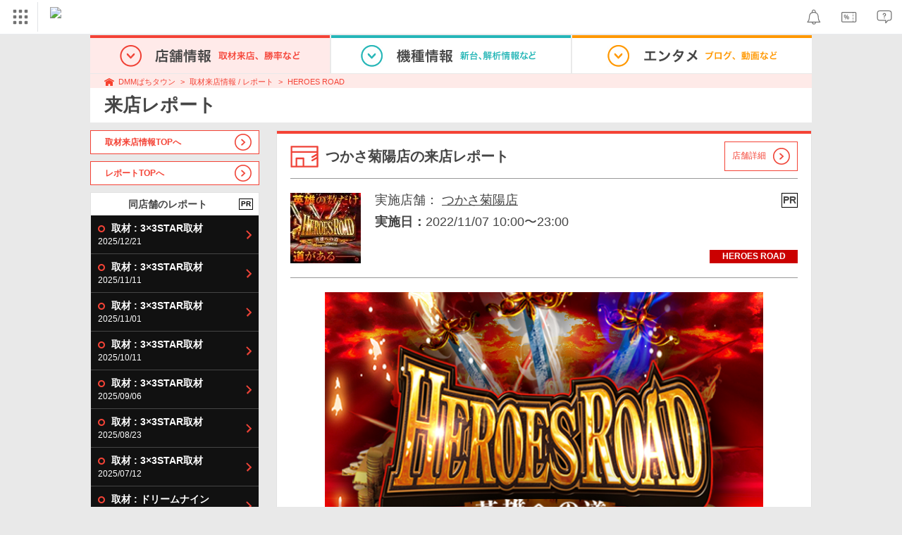

--- FILE ---
content_type: text/html; charset=UTF-8
request_url: https://p-town.dmm.com/shop_reports/136958
body_size: 10240
content:
<!DOCTYPE html>
<html class="g-html" id="to-pagetop" style="">
    <head>
                                    <title>つかさ菊陽店(熊本県)の来店レポート(2022月11月07日)｜DMMぱちタウン</title>
                        <meta name="description" content="つかさ菊陽店の2022月11月07日の来店レポート情報です。DMMぱちタウンでは充実した検索機能のほか、ホールの基本情報はもちろん、最新情報や新台入替情報、設置機種からデータ公開までが無料で公開中！" />
        <meta name="csrf-token" content="psg2HB2JJQoLdQNIrqrEd1HvPDBKdxDX299dofHH" />
                <link rel="stylesheet" href="https://navismithapis-cdn.com/css/pc/min.css?v=ab34e6e2fee26e23200544c1ebc3f32765a5de91"><!-- ToDo: マーテクリリース後削除 --><style>
    .top-login {
        display: none;
    }
</style>            <script type="text/javascript" defer="defer" src="https://cdj.dap.dmm.com/dmm-c-sdk.js"></script>

<script src="https://navismithapis-cdn.com/js/tracking.js?v=ab34e6e2fee26e23200544c1ebc3f32765a5de91" crossorigin="anonymous" id="naviapi-tracking" data-env="prod" data-site-type="com" defer></script>
<script src="https://navismithapis-cdn.com/js/pc-tablet-global.js?v=ab34e6e2fee26e23200544c1ebc3f32765a5de91" crossorigin="anonymous" defer></script>
    <script
        src="https://navismithapis-cdn.com/js/notification.js?v=ab34e6e2fee26e23200544c1ebc3f32765a5de91"
        crossorigin="anonymous"
        id="naviapi-notification"
        data-cds-deliver-api-deliver-ids="01J7DBDWDHTHKPSE2ZEBJGKSW0"
        data-cds-deliver-api-url="https://api.cds.dmm.com/v1/delivers/list/statuses"
        defer
    >
    </script>



    <script src="https://navismithapis-cdn.com/js/banner-renderer-old.js?v=ab34e6e2fee26e23200544c1ebc3f32765a5de91" id="naviapi-banner" crossorigin="anonymous" data-adserver-base-url="https://cn.dap.dmm.com/deliver?s=" data-is-spa-service="false" defer></script>

    <script
        src="https://navismithapis-cdn.com/js/coupon.js?v=ab34e6e2fee26e23200544c1ebc3f32765a5de91"
        crossorigin="anonymous"
        id="naviapi-coupon"
        data-is-login="false"
        data-navi-bff-coupon-user-announcements-url="https://platform.dmm.com/navi/v1/coupon/user-announcements"
        defer
    >
    </script>
<script src="https://navismithapis-cdn.com/js/exchange-link-rewriter.js?v=ab34e6e2fee26e23200544c1ebc3f32765a5de91" crossorigin="anonymous" defer></script>
        <link rel="stylesheet" href="/pc/css/app.css?id=c99f1b3eec11dd947ce6" />
        <link rel="stylesheet" href="/shared/css/ptb_layout.css" />
        <meta property="og:type" content="article" />
        <meta property="og:site_name" content="DMMぱちタウン" />
                        <link rel="shortcut icon" type="image/vnd.microsoft.icon" href="/pc/images/favicon.ico" />

            <link rel="canonical" href="https://p-town.dmm.com/shops/kumamoto/11348/reports/136958" />
        <script>
        (function(n,i,v,r,s,c,x,z){x=window.AwsRumClient={q:[],n:n,i:i,v:v,r:r,c:c};window[n]=function(c,p){x.q.push({c:c,p:p});};z=document.createElement('script');z.async=true;z.src=s;document.head.insertBefore(z,document.head.getElementsByTagName('script')[0]);})(
            'cwr',
            '04f770ba-92c5-4a2d-9f54-6b4bc4c7d4a0',
            '1.0.0',
            'ap-northeast-1',
            'https://client.rum.us-east-1.amazonaws.com/1.19.0/cwr.js',
            {
                sessionSampleRate: 0.01 ,
                identityPoolId: "ap-northeast-1:f7722108-2fd8-4abc-87ba-95b5cebf0577" ,
                endpoint: "https://dataplane.rum.ap-northeast-1.amazonaws.com" ,
                telemetries: ["performance"] ,
                allowCookies: true ,
                enableXRay: false ,
                signing: true // If you have a public resource policy and wish to send unsigned requests please set this to false
            }
        );
    </script>
        <!-- Global site tag (gtag.js) - Google Ads: 757317757 -->
<script async src="https://www.googletagmanager.com/gtag/js?id=AW-757317757"></script>
<script>
    window.dataLayer = window.dataLayer || [];
    function gtag(){dataLayer.push(arguments);}
    gtag('js', new Date());

    gtag('config', 'AW-757317757');
</script>        <script type="text/javascript" src="//dynamic.criteo.com/js/ld/ld.js?a=108982,113043" async="true"></script>
                <!-- Facebook Pixel Code -->
<script>
    !function(f,b,e,v,n,t,s)
    {if(f.fbq)return;n=f.fbq=function(){n.callMethod?
    n.callMethod.apply(n,arguments):n.queue.push(arguments)};
    if(!f._fbq)f._fbq=n;n.push=n;n.loaded=!0;n.version='2.0';
    n.queue=[];t=b.createElement(e);t.async=!0;
    t.src=v;s=b.getElementsByTagName(e)[0];
    s.parentNode.insertBefore(t,s)}(window, document,'script',
    'https://connect.facebook.net/en_US/fbevents.js');
    fbq('init', '366217540772278');
    fbq('track', 'PageView');
</script>
<noscript><img height="1" width="1" style="display:none"  src="https://www.facebook.com/tr?id=366217540772278&ev=PageView&noscript=1"/></noscript>
<!-- End Facebook Pixel Code -->                    </head>
    <body class="schedule_reports show " style="">
        
<div id="tracking_area">
  <script type="text/javascript" async src="https://d2ezz24t9nm0vu.cloudfront.net/"></script>
  <!-- i3 tag -->
  <input id="i3_opnd" name="i3_opnd" type="hidden" value="">
  <input id="i3_vwtp" name="i3_vwtp" type="hidden" value="pc">
  <script>
    !function(a,b,c,d,e,f,g,h,i,j,k){g="DMMi3Object",h=a[g],a[g]=e,h&&(a[e]=a[h]),
    a[e]=a[e]||function(){i=arguments[arguments.length-1],"function"==typeof i&&setTimeout(
    function(b,c){return function(){a[e].q.length>b&&c()}}(a[e].q.length,i),f),a[e].q.push(
    arguments)},a[e].q=a[e].q||[],a[e].t=f,j=b.createElement(c),k=b.getElementsByTagName(c)[0],
    j.async=1,j.src=d,j.charset="utf-8",k.parentNode.insertBefore(j,k),a[e].s=~~new Date
    }(window,document,"script","//stat.i3.dmm.com/plus/tracking.js","i3",2000);
    
    i3("init","dummy");
    i3("create");
    i3("send", "view", "page");
  </script>


  <!-- merge common js -->
  
    
  <script src="https://stat.i3.dmm.com/merge_common/index.umd.js?2025028"></script>
    
  

  <!-- Tracking Object -->
  <span id="tracking_data_object"
    data-tracking-is-new-api="true"
    data-tracking-api-version="v1.0.29"
    data-tracking-user-id=""
    data-tracking-common-last-login-user-id=""
    data-tracking-common-profile-id=""
    data-tracking-common-layout="pc"
    data-tracking-page-type=""
    data-tracking-environment="production"
    data-tracking-device="pc"
    data-tracking-is-affiliate-owner="false"
    
      data-tracking-cdp-id=""
    
    data-tracking-request-domain=".dmm.com"
  ></span>

  <!-- Google Tag Manager snippet-->
  <script>
    (function(w,d,s,l,i){w[l]=w[l]||[];w[l].push({"gtm.start":
    new Date().getTime(),event:"gtm.js"});var f=d.getElementsByTagName(s)[0],
    j=d.createElement(s),dl=l!="dataLayer"?"&l="+l:"";j.async=true;j.src=
    "https://www.googletagmanager.com/gtm.js?id="+i+dl;f.parentNode.insertBefore(j,f);
    })(window,document,"script","dataLayer","GTM-PLC9LTZ"); // GTM from TagAPI
  </script>

  <!-- Google Tag Manager snippet(noscript) -->
  <noscript>
    <iframe src="https://www.googletagmanager.com/ns.html?id=GTM-PLC9LTZ" height="0" width="0" style="display:none;visibility:hidden"></iframe>
  </noscript>
</div>
        <noscript>
  <a class="_n4v1-noscript" href="https://help.dmm.com/-/detail/=/qid=10105/">JavaScriptを有効にしてください<span>設定方法はこちら</span></a>
</noscript><header class="_n4v1-header" id="_n4v1-header"><div class="navi-dmm-c-banner-tags" id="naviapi-cross-section-banner" s="CE3379B1386C330841ECED7F4F340528DA7964617DE9F5166FEF364B223CC52336FD09E4709004095DF697701B520434FDD571EDD738055FA99B96D7EFE276E0" distributionlot-key="d731cf01-098b-41e8-abf4-2d24398a40c3" data-view-type="pc"></div><div class="_n4v1-header-content-container">
    <div><div class="_n4v1-global _n4v1-header-parts">
  <span class="_n4v1-global-icon"><img src="https://navismithapis-cdn.com/img/service.svg" alt="サービス" class="_n4v1-global-icon-com" width="50" height="42"></span>
  <div class="_n4v1-global-navi">
    <div class="_n4v1-global-column">
      <a href="https://www.dmm.com" class="_n4v1-global-boxlink _n4v1-global-boxlink-com"
        data-tracking-event-name="global" data-tracking-click-common="" data-tracking-link-text="general_top">DMM.com トップへ</a>
      <ul>
        <li class="d-translate">
          <a href="https://tv.dmm.com/vod/" target="_self" class="_n4v1-global-item"
             data-tracking-event-name="global" data-tracking-click-common="" data-tracking-link-text="dmmtv">
            <img src="https://p-smith.com/service-icon/dmmtv.svg" class="_n4v1-global-item-icon" width="22" height="22" loading="lazy">
            <span class="_n4v1-global-item-text _n4v1-global-item-text-com">
              DMM TV
            </span>
          </a>
        </li>
        <li class="d-translate">
          <a href="https://book.dmm.com/" target="_self" class="_n4v1-global-item"
             data-tracking-event-name="global" data-tracking-click-common="" data-tracking-link-text="book">
            <img src="https://p-smith.com/service-icon/book.svg" class="_n4v1-global-item-icon" width="22" height="22" loading="lazy">
            <span class="_n4v1-global-item-text _n4v1-global-item-text-com">
              電子書籍
            </span>
          </a>
        </li>
        <li class="d-translate">
          <a href="https://games.dmm.com/" target="_self" class="_n4v1-global-item"
             data-tracking-event-name="global" data-tracking-click-common="" data-tracking-link-text="games">
            <img src="https://p-smith.com/service-icon/netgame.svg" class="_n4v1-global-item-icon" width="22" height="22" loading="lazy">
            <span class="_n4v1-global-item-text _n4v1-global-item-text-com">
              オンラインゲーム
            </span>
          </a>
        </li>
        <li class="d-translate">
          <a href="https://dlsoft.dmm.com/" target="_self" class="_n4v1-global-item"
             data-tracking-event-name="global" data-tracking-click-common="" data-tracking-link-text="dlsoft">
            <img src="https://p-smith.com/service-icon/pcsoft.svg" class="_n4v1-global-item-icon" width="22" height="22" loading="lazy">
            <span class="_n4v1-global-item-text _n4v1-global-item-text-com">
              PCゲーム/ソフトウェア
            </span>
          </a>
        </li>
        <li class="d-translate">
          <a href="https://onkure.dmm.com/" target="_self" class="_n4v1-global-item"
             data-tracking-event-name="global" data-tracking-click-common="" data-tracking-link-text="onkure">
            <img src="https://p-smith.com/service-icon/onkure.svg" class="_n4v1-global-item-icon" width="22" height="22" loading="lazy">
            <span class="_n4v1-global-item-text _n4v1-global-item-text-com">
              オンラインクレーンゲーム
            </span>
          </a>
        </li>
        <li class="d-translate">
          <a href="https://scratch.dmm.com/" target="_self" class="_n4v1-global-item"
             data-tracking-event-name="global" data-tracking-click-common="" data-tracking-link-text="scratch">
            <img src="https://p-smith.com/service-icon/scratch.svg" class="_n4v1-global-item-icon" width="22" height="22" loading="lazy">
            <span class="_n4v1-global-item-text _n4v1-global-item-text-com">
              スクラッチ
            </span>
          </a>
        </li>
        <li class="d-translate">
          <a href="https://www.dmm.com/mono/" target="_self" class="_n4v1-global-item"
             data-tracking-event-name="global" data-tracking-click-common="" data-tracking-link-text="mono">
            <img src="https://p-smith.com/service-icon/mono.svg" class="_n4v1-global-item-icon" width="22" height="22" loading="lazy">
            <span class="_n4v1-global-item-text _n4v1-global-item-text-com">
              通販
            </span>
          </a>
        </li>
        <li class="d-translate">
          <a href="https://factory.dmm.com/" target="_self" class="_n4v1-global-item"
             data-tracking-event-name="global" data-tracking-click-common="" data-tracking-link-text="factory">
            <img src="https://p-smith.com/service-icon/factory.svg" class="_n4v1-global-item-icon" width="22" height="22" loading="lazy">
            <span class="_n4v1-global-item-text _n4v1-global-item-text-com">
              キャラクターグッズ
            </span>
          </a>
        </li>
        <li class="d-translate">
          <a href="https://www.dmm.com/lod/" target="_self" class="_n4v1-global-item"
             data-tracking-event-name="global" data-tracking-click-common="" data-tracking-link-text="lod">
            <img src="https://p-smith.com/service-icon/lod.svg" class="_n4v1-global-item-icon" width="22" height="22" loading="lazy">
            <span class="_n4v1-global-item-text _n4v1-global-item-text-com">
              AKB48グループ
            </span>
          </a>
        </li>
        <li class="d-translate">
          <a href="https://www.dmm.com/rental/" target="_self" class="_n4v1-global-item"
             data-tracking-event-name="global" data-tracking-click-common="" data-tracking-link-text="rental">
            <img src="https://p-smith.com/service-icon/rental.svg" class="_n4v1-global-item-icon" width="22" height="22" loading="lazy">
            <span class="_n4v1-global-item-text _n4v1-global-item-text-com">
              宅配レンタル
            </span>
          </a>
        </li>
        <li class="d-translate">
          <a href="https://tossy.com/" target="_self" class="_n4v1-global-item"
             data-tracking-event-name="global" data-tracking-click-common="" data-tracking-link-text="tossy">
            <img src="https://p-smith.com/service-icon/tossy.svg" class="_n4v1-global-item-icon" width="22" height="22" loading="lazy">
            <span class="_n4v1-global-item-text _n4v1-global-item-text-com">
              ウルトラ投資アプリTOSSY
            </span>
          </a>
        </li>
        <li class="d-translate">
          <a href="https://fx.dmm.com/" target="_self" class="_n4v1-global-item"
             data-tracking-event-name="global" data-tracking-click-common="" data-tracking-link-text="fx">
            <img src="https://p-smith.com/service-icon/fx.svg" class="_n4v1-global-item-icon" width="22" height="22" loading="lazy">
            <span class="_n4v1-global-item-text _n4v1-global-item-text-com">
              FX/CFD
            </span>
          </a>
        </li>
        <li class="d-translate">
          <a href="https://kabu.dmm.com/" target="_self" class="_n4v1-global-item"
             data-tracking-event-name="global" data-tracking-click-common="" data-tracking-link-text="kabu">
            <img src="https://p-smith.com/service-icon/kabu.svg" class="_n4v1-global-item-icon" width="22" height="22" loading="lazy">
            <span class="_n4v1-global-item-text _n4v1-global-item-text-com">
              株
            </span>
          </a>
        </li>
        <li class="d-translate">
          <a href="https://banusy.dmm.com/" target="_self" class="_n4v1-global-item"
             data-tracking-event-name="global" data-tracking-click-common="" data-tracking-link-text="banusy">
            <img src="https://p-smith.com/service-icon/banusy.svg" class="_n4v1-global-item-icon" width="22" height="22" loading="lazy">
            <span class="_n4v1-global-item-text _n4v1-global-item-text-com">
              バヌーシー
            </span>
          </a>
        </li>
        <li class="d-translate">
          <a href="https://plus.dmm.com/" target="_self" class="_n4v1-global-item"
             data-tracking-event-name="global" data-tracking-click-common="" data-tracking-link-text="plus">
            <img src="https://p-smith.com/service-icon/hikari_mobile.svg" class="_n4v1-global-item-icon" width="22" height="22" loading="lazy">
            <span class="_n4v1-global-item-text _n4v1-global-item-text-com">
              光回線・モバイル
            </span>
          </a>
        </li>
        <li class="d-translate">
          <a href="https://teamlabplanets.dmm.com/" target="_blank" class="_n4v1-global-item"
            rel="noopener" data-tracking-event-name="global" data-tracking-click-common="" data-tracking-link-text="planets">
            <img src="https://p-smith.com/service-icon/planets.svg" class="_n4v1-global-item-icon" width="22" height="22" loading="lazy">
            <span class="_n4v1-global-item-text _n4v1-global-item-text-com">
              チームラボ プラネッツ
            </span>
          </a>
        </li>
      </ul>
    </div>
    <div class="_n4v1-global-column">
      <ul>
        <li class="d-translate">
          <a href="https://kariyushi-aquarium.com/" target="_blank" class="_n4v1-global-item"
            rel="noopener" data-tracking-event-name="global" data-tracking-click-common="" data-tracking-link-text="aquarium">
            <img src="https://p-smith.com/service-icon/aquarium.svg" class="_n4v1-global-item-icon" width="22" height="22" loading="lazy">
            <span class="_n4v1-global-item-text _n4v1-global-item-text-com">
              かりゆし水族館
            </span>
          </a>
        </li>
        <li class="d-translate">
          <a href="https://clinic.dmm.com/" target="_self" class="_n4v1-global-item"
             data-tracking-event-name="global" data-tracking-click-common="" data-tracking-link-text="clinic">
            <img src="https://p-smith.com/service-icon/clinic_com.svg" class="_n4v1-global-item-icon" width="22" height="22" loading="lazy">
            <span class="_n4v1-global-item-text _n4v1-global-item-text-com">
              オンラインクリニック
            </span>
          </a>
        </li>
        <li class="d-translate">
          <a href="https://lounge.dmm.com/" target="_self" class="_n4v1-global-item"
             data-tracking-event-name="global" data-tracking-click-common="" data-tracking-link-text="salon">
            <img src="https://p-smith.com/service-icon/lounge.svg" class="_n4v1-global-item-icon" width="22" height="22" loading="lazy">
            <span class="_n4v1-global-item-text _n4v1-global-item-text-com">
              オンラインサロン
            </span>
          </a>
        </li>
        <li class="d-translate">
          <a href="https://eikaiwa.dmm.com/" target="_self" class="_n4v1-global-item"
             data-tracking-event-name="global" data-tracking-click-common="" data-tracking-link-text="eikaiwa">
            <img src="https://p-smith.com/service-icon/eikaiwa.svg" class="_n4v1-global-item-icon" width="22" height="22" loading="lazy">
            <span class="_n4v1-global-item-text _n4v1-global-item-text-com">
              英会話
            </span>
          </a>
        </li>
        <li class="d-translate">
          <a href="https://web-camp.io/" target="_self" class="_n4v1-global-item"
             data-tracking-event-name="global" data-tracking-click-common="" data-tracking-link-text="webcamp">
            <img src="https://p-smith.com/service-icon/webcamp.svg" class="_n4v1-global-item-icon" width="22" height="22" loading="lazy">
            <span class="_n4v1-global-item-text _n4v1-global-item-text-com">
              プログラミングスクール
            </span>
          </a>
        </li>
        <li class="d-translate">
          <a href="https://keirin.dmm.com/" target="_self" class="_n4v1-global-item"
             data-tracking-event-name="global" data-tracking-click-common="" data-tracking-link-text="chariloto">
            <img src="https://p-smith.com/service-icon/race.svg" class="_n4v1-global-item-icon" width="22" height="22" loading="lazy">
            <span class="_n4v1-global-item-text _n4v1-global-item-text-com">
              競輪
            </span>
          </a>
        </li>
        <li class="d-translate">
          <a href="https://p-town.dmm.com/" target="_self" class="_n4v1-global-item"
             data-tracking-event-name="global" data-tracking-click-common="" data-tracking-link-text="p_town">
            <img src="https://p-smith.com/service-icon/ptown.svg" class="_n4v1-global-item-icon" width="22" height="22" loading="lazy">
            <span class="_n4v1-global-item-text _n4v1-global-item-text-com">
              パチンコ/パチスロ
            </span>
          </a>
        </li>
        <li class="d-translate">
          <a href="https://tantei.dmm.com/" target="_self" class="_n4v1-global-item"
             data-tracking-event-name="global" data-tracking-click-common="" data-tracking-link-text="tantei">
            <img src="https://p-smith.com/service-icon/tantei_com.svg" class="_n4v1-global-item-icon" width="22" height="22" loading="lazy">
            <span class="_n4v1-global-item-text _n4v1-global-item-text-com">
              探偵
            </span>
          </a>
        </li>
      </ul>
    </div>
  </div>
  <div class="_n4v1-global-navi-extention">
    <div class="_n4v1-global-column">
      <a href="https://www.dmm.com" class="_n4v1-global-boxlink _n4v1-global-boxlink-com"
        data-tracking-event-name="global" data-tracking-click-common="" data-tracking-link-text="general_top">DMM.com トップへ</a>
      <ul>
        <li class="d-translate">
          <a href="https://tv.dmm.com/vod/" target="_self" class="_n4v1-global-item"
            data-tracking-event-name="global" data-tracking-click-common="" data-tracking-link-text="dmmtv" >
            <img src="https://p-smith.com/service-icon/dmmtv.svg" class="_n4v1-global-item-icon" width="22" height="22" loading="lazy">
            <span class="_n4v1-global-item-text _n4v1-global-item-text-com">
              DMM TV
            </span>
          </a>
        </li>
        <li class="d-translate">
          <a href="https://book.dmm.com/" target="_self" class="_n4v1-global-item"
            data-tracking-event-name="global" data-tracking-click-common="" data-tracking-link-text="book" >
            <img src="https://p-smith.com/service-icon/book.svg" class="_n4v1-global-item-icon" width="22" height="22" loading="lazy">
            <span class="_n4v1-global-item-text _n4v1-global-item-text-com">
              電子書籍
            </span>
          </a>
        </li>
        <li class="d-translate">
          <a href="https://games.dmm.com/" target="_self" class="_n4v1-global-item"
            data-tracking-event-name="global" data-tracking-click-common="" data-tracking-link-text="games" >
            <img src="https://p-smith.com/service-icon/netgame.svg" class="_n4v1-global-item-icon" width="22" height="22" loading="lazy">
            <span class="_n4v1-global-item-text _n4v1-global-item-text-com">
              オンラインゲーム
            </span>
          </a>
        </li>
        <li class="d-translate">
          <a href="https://dlsoft.dmm.com/" target="_self" class="_n4v1-global-item"
            data-tracking-event-name="global" data-tracking-click-common="" data-tracking-link-text="dlsoft" >
            <img src="https://p-smith.com/service-icon/pcsoft.svg" class="_n4v1-global-item-icon" width="22" height="22" loading="lazy">
            <span class="_n4v1-global-item-text _n4v1-global-item-text-com">
              PCゲーム/ソフトウェア
            </span>
          </a>
        </li>
        <li class="d-translate">
          <a href="https://onkure.dmm.com/" target="_self" class="_n4v1-global-item"
            data-tracking-event-name="global" data-tracking-click-common="" data-tracking-link-text="onkure" >
            <img src="https://p-smith.com/service-icon/onkure.svg" class="_n4v1-global-item-icon" width="22" height="22" loading="lazy">
            <span class="_n4v1-global-item-text _n4v1-global-item-text-com">
              オンラインクレーンゲーム
            </span>
          </a>
        </li>
        <li class="d-translate">
          <a href="https://scratch.dmm.com/" target="_self" class="_n4v1-global-item"
            data-tracking-event-name="global" data-tracking-click-common="" data-tracking-link-text="scratch" >
            <img src="https://p-smith.com/service-icon/scratch.svg" class="_n4v1-global-item-icon" width="22" height="22" loading="lazy">
            <span class="_n4v1-global-item-text _n4v1-global-item-text-com">
              スクラッチ
            </span>
          </a>
        </li>
        <li class="d-translate">
          <a href="https://www.dmm.com/mono/" target="_self" class="_n4v1-global-item"
            data-tracking-event-name="global" data-tracking-click-common="" data-tracking-link-text="mono" >
            <img src="https://p-smith.com/service-icon/mono.svg" class="_n4v1-global-item-icon" width="22" height="22" loading="lazy">
            <span class="_n4v1-global-item-text _n4v1-global-item-text-com">
              通販
            </span>
          </a>
        </li>
        <li class="d-translate">
          <a href="https://factory.dmm.com/" target="_self" class="_n4v1-global-item"
            data-tracking-event-name="global" data-tracking-click-common="" data-tracking-link-text="factory" >
            <img src="https://p-smith.com/service-icon/factory.svg" class="_n4v1-global-item-icon" width="22" height="22" loading="lazy">
            <span class="_n4v1-global-item-text _n4v1-global-item-text-com">
              キャラクターグッズ
            </span>
          </a>
        </li>
        <li class="d-translate">
          <a href="https://www.dmm.com/lod/" target="_self" class="_n4v1-global-item"
            data-tracking-event-name="global" data-tracking-click-common="" data-tracking-link-text="lod" >
            <img src="https://p-smith.com/service-icon/lod.svg" class="_n4v1-global-item-icon" width="22" height="22" loading="lazy">
            <span class="_n4v1-global-item-text _n4v1-global-item-text-com">
              AKB48グループ
            </span>
          </a>
        </li>
        <li class="d-translate">
          <a href="https://www.dmm.com/rental/" target="_self" class="_n4v1-global-item"
            data-tracking-event-name="global" data-tracking-click-common="" data-tracking-link-text="rental" >
            <img src="https://p-smith.com/service-icon/rental.svg" class="_n4v1-global-item-icon" width="22" height="22" loading="lazy">
            <span class="_n4v1-global-item-text _n4v1-global-item-text-com">
              宅配レンタル
            </span>
          </a>
        </li>
        <li class="d-translate">
          <a href="https://tossy.com/" target="_self" class="_n4v1-global-item"
            data-tracking-event-name="global" data-tracking-click-common="" data-tracking-link-text="tossy" >
            <img src="https://p-smith.com/service-icon/tossy.svg" class="_n4v1-global-item-icon" width="22" height="22" loading="lazy">
            <span class="_n4v1-global-item-text _n4v1-global-item-text-com">
              ウルトラ投資アプリTOSSY
            </span>
          </a>
        </li>
        <li class="d-translate">
          <a href="https://fx.dmm.com/" target="_self" class="_n4v1-global-item"
            data-tracking-event-name="global" data-tracking-click-common="" data-tracking-link-text="fx" >
            <img src="https://p-smith.com/service-icon/fx.svg" class="_n4v1-global-item-icon" width="22" height="22" loading="lazy">
            <span class="_n4v1-global-item-text _n4v1-global-item-text-com">
              FX/CFD
            </span>
          </a>
        </li>
        <li class="d-translate">
          <a href="https://kabu.dmm.com/" target="_self" class="_n4v1-global-item"
            data-tracking-event-name="global" data-tracking-click-common="" data-tracking-link-text="kabu" >
            <img src="https://p-smith.com/service-icon/kabu.svg" class="_n4v1-global-item-icon" width="22" height="22" loading="lazy">
            <span class="_n4v1-global-item-text _n4v1-global-item-text-com">
              株
            </span>
          </a>
        </li>
        <li class="d-translate">
          <a href="https://banusy.dmm.com/" target="_self" class="_n4v1-global-item"
            data-tracking-event-name="global" data-tracking-click-common="" data-tracking-link-text="banusy" >
            <img src="https://p-smith.com/service-icon/banusy.svg" class="_n4v1-global-item-icon" width="22" height="22" loading="lazy">
            <span class="_n4v1-global-item-text _n4v1-global-item-text-com">
              バヌーシー
            </span>
          </a>
        </li>
        <li class="d-translate">
          <a href="https://plus.dmm.com/" target="_self" class="_n4v1-global-item"
            data-tracking-event-name="global" data-tracking-click-common="" data-tracking-link-text="plus" >
            <img src="https://p-smith.com/service-icon/hikari_mobile.svg" class="_n4v1-global-item-icon" width="22" height="22" loading="lazy">
            <span class="_n4v1-global-item-text _n4v1-global-item-text-com">
              光回線・モバイル
            </span>
          </a>
        </li>
        <li class="d-translate">
          <a href="https://teamlabplanets.dmm.com/" target="_blank" class="_n4v1-global-item"
            data-tracking-event-name="global" data-tracking-click-common="" data-tracking-link-text="planets" rel="noopener">
            <img src="https://p-smith.com/service-icon/planets.svg" class="_n4v1-global-item-icon" width="22" height="22" loading="lazy">
            <span class="_n4v1-global-item-text _n4v1-global-item-text-com">
              チームラボ プラネッツ
            </span>
          </a>
        </li>
      </ul>
    </div>
    <div class="_n4v1-global-column">
      <ul>
        <li class="d-translate">
          <a href="https://kariyushi-aquarium.com/" target="_blank" class="_n4v1-global-item"
            data-tracking-event-name="global" data-tracking-click-common="" data-tracking-link-text="aquarium" rel="noopener">
            <img src="https://p-smith.com/service-icon/aquarium.svg" class="_n4v1-global-item-icon" width="22" height="22" loading="lazy">
            <span class="_n4v1-global-item-text _n4v1-global-item-text-com">
              かりゆし水族館
            </span>
          </a>
        </li>
        <li class="d-translate">
          <a href="https://clinic.dmm.com/" target="_self" class="_n4v1-global-item"
            data-tracking-event-name="global" data-tracking-click-common="" data-tracking-link-text="clinic" >
            <img src="https://p-smith.com/service-icon/clinic_com.svg" class="_n4v1-global-item-icon" width="22" height="22" loading="lazy">
            <span class="_n4v1-global-item-text _n4v1-global-item-text-com">
              オンラインクリニック
            </span>
          </a>
        </li>
        <li class="d-translate">
          <a href="https://lounge.dmm.com/" target="_self" class="_n4v1-global-item"
            data-tracking-event-name="global" data-tracking-click-common="" data-tracking-link-text="salon" >
            <img src="https://p-smith.com/service-icon/lounge.svg" class="_n4v1-global-item-icon" width="22" height="22" loading="lazy">
            <span class="_n4v1-global-item-text _n4v1-global-item-text-com">
              オンラインサロン
            </span>
          </a>
        </li>
        <li class="d-translate">
          <a href="https://eikaiwa.dmm.com/" target="_self" class="_n4v1-global-item"
            data-tracking-event-name="global" data-tracking-click-common="" data-tracking-link-text="eikaiwa" >
            <img src="https://p-smith.com/service-icon/eikaiwa.svg" class="_n4v1-global-item-icon" width="22" height="22" loading="lazy">
            <span class="_n4v1-global-item-text _n4v1-global-item-text-com">
              英会話
            </span>
          </a>
        </li>
        <li class="d-translate">
          <a href="https://web-camp.io/" target="_self" class="_n4v1-global-item"
            data-tracking-event-name="global" data-tracking-click-common="" data-tracking-link-text="webcamp" >
            <img src="https://p-smith.com/service-icon/webcamp.svg" class="_n4v1-global-item-icon" width="22" height="22" loading="lazy">
            <span class="_n4v1-global-item-text _n4v1-global-item-text-com">
              プログラミングスクール
            </span>
          </a>
        </li>
        <li class="d-translate">
          <a href="https://keirin.dmm.com/" target="_self" class="_n4v1-global-item"
            data-tracking-event-name="global" data-tracking-click-common="" data-tracking-link-text="chariloto" >
            <img src="https://p-smith.com/service-icon/race.svg" class="_n4v1-global-item-icon" width="22" height="22" loading="lazy">
            <span class="_n4v1-global-item-text _n4v1-global-item-text-com">
              競輪
            </span>
          </a>
        </li>
        <li class="d-translate">
          <a href="https://p-town.dmm.com/" target="_self" class="_n4v1-global-item"
            data-tracking-event-name="global" data-tracking-click-common="" data-tracking-link-text="p_town" >
            <img src="https://p-smith.com/service-icon/ptown.svg" class="_n4v1-global-item-icon" width="22" height="22" loading="lazy">
            <span class="_n4v1-global-item-text _n4v1-global-item-text-com">
              パチンコ/パチスロ
            </span>
          </a>
        </li>
        <li class="d-translate">
          <a href="https://tantei.dmm.com/" target="_self" class="_n4v1-global-item"
            data-tracking-event-name="global" data-tracking-click-common="" data-tracking-link-text="tantei" >
            <img src="https://p-smith.com/service-icon/tantei_com.svg" class="_n4v1-global-item-icon" width="22" height="22" loading="lazy">
            <span class="_n4v1-global-item-text _n4v1-global-item-text-com">
              探偵
            </span>
          </a>
        </li>
      </ul>
    </div>
  </div>
</div><a href="https://p-town.dmm.com/" class="_n4v1-logo _n4v1-header-parts _n4v1-header-parts-point-balance-ph3">
    <img src="https://p-smith.com/logo/ptown_com.svg" alt="DMMぱちタウン">
  </a></div>
    <div class="_n4v1-header-right">
<a id="naviapi-notification-icon" class="_n4v1-notification _n4v1-header-parts _n4v1-header-parts-point-balance-ph3" href="https://notification.dmm.com/" data-tracking-event-name="notification" data-tracking-click-common=""><img src="https://navismithapis-cdn.com/img/notification.svg" alt="お知らせ" class="_n4v1-header-icon-img" width="38" height="38"><div id="naviapi-notification-badge" class="_n4v1-notification-badge-base"></div>
</a>
<a id="naviapi-coupon-icon"
  class="_n4v1-coupon _n4v1-header-parts _n4v1-header-parts-point-balance-ph3"
  href="https://coupon.dmm.com/"
  data-tracking-event-name="coupon"
  data-tracking-click-common="">
  <img src="https://navismithapis-cdn.com/img/coupon.svg" alt="クーポン" class="_n4v1-header-icon-img" width="38" height="38">
</a>
<a class="_n4v1-help _n4v1-header-parts _n4v1-header-parts-point-balance-ph3" href="https://help.dmm.com/"><img src="https://navismithapis-cdn.com/img/help.svg" alt="ヘルプ" class="_n4v1-header-icon-img" width="38" height="38"></a></div>
  </div>
</header>
        

        
        <div class="o-layout">
            <div class="wrapper">
                <header>
                    <nav>
                        <ul class="global-nav">
                            <li class="item -current">
                                <div class="tab">
                                    <img class="img" src="/pc/images/components/global-nav/shop.png" width="340" height="162" alt="店舗情報 取材来店、勝率など">
                                </div>
                                <ul class="menu -shop">
    <li class="item"><a class="link" href="/shops">
        <p class="title">店舗・設置店を探す</p>
    </a></li>
    <li class="item"><a class="link" href="/schedules">
        <p class="title">取材来店情報</p>
    </a></li>
    <li class="item"><a class="link" href="/shop_reports">
        <p class="title">来店レポート</p>
    </a></li>
    <li class="item"><a class="link" href="/rankings/shops">
        <p class="title">勝率ランキング</p>
    </a></li>
    <li class="item"><a class="link" href="/staffs">
        <p class="title">看板スタッフ</p>
    </a></li>
    <li class="item"><a class="link" href="/shops/open">
        <p class="title">グランドオープン・新装開店</p>
    </a></li>
</ul>                            </li>
                            <li class="item ">
                                <div class="tab">
                                    <img class="img" src="/pc/images/components/global-nav/machine.png" width="340" height="162" alt="機種情報 新台、解析情報など">
                                </div>
                                <ul class="menu -machine">
    <li class="item"><a class="link" href="/machines">
        <p class="title">機種情報トップ</p>
    </a></li>
    <li class="item"><a class="link" href="/machines/new_calendar">
        <p class="title">新台カレンダー</p>
    </a></li>
    <li class="item"><a class="link" href="/ceilings">
        <p class="title">天井情報</p>
    </a></li>
    <li class="item"><a class="link" href="/machine_borders">
        <p class="title">ボーダー情報</p>
    </a></li>
    <li class="item"><a class="link" href="/rankings/machines/slot">
        <p class="title">勝率ランキング</p>
    </a></li>
    <li class="item"><a class="link" href="/assays">
        <p class="title">検定情報</p>
    </a></li>
    <li class="item"><a class="link" href="/makers">
        <p class="title">メーカー一覧</p>
    </a></li>
</ul>                            </li>
                            <li class="item ">
                                <div class="tab">
                                    <img class="img" src="/pc/images/components/global-nav/entertainment.png" width="340" height="162" alt="エンタメ ブログ、動画など">
                                </div>
                                <ul class="menu -entertainment">
    <li class="item"><a class="link" href="/specials">
        <p class="title">特集</p>
    </a></li>
    <li class="item"><a class="link" href="/free_movies">
        <p class="title">動画</p>
    </a></li>
    <li class="item"><a class="link" href="/writers">
        <p class="title">ブログ</p>
    </a></li>
    <li class="item"><a class="link" href="https://p-town.specials.dmm.com/shopping/pachitown_mall/">
        <p class="title">ぱちモ！</p>
    </a></li>
    <li class="item"><a class="link" href="/communities">
            <p class="title">コミュニティ</p>
    </a></li>
    <li class="item">
        <a class="link" href="/specials/news">
            <p class="title">業界ニュース</p>
        </a>
    </li>
</ul>
                            </li>
                        </ul>
                    </nav>
                </header>

                
                                    <ul class="breadcrumb-list -shop">
                        <li class="item"><a class="link" href="/">
                            <img class="icon" src="/pc/images/components/breadcrumb-list/icon_home_shop.png" alt="home" width="14" height="11">
                            <span class="sitename">DMMぱちタウン</span>
                        </a></li>
                                                    <li class="item">
                                                                                                                    <a class="link" href="/shop_reports">取材来店情報 / レポート</a>
                                                                                                    </li>
                                                    <li class="item">
                                                                                                                    <a class="link">HEROES ROAD</a>
                                                                                                            </li>
                                            </ul>
                
                
                
                
                                    <div class="page-title">
                        <p class="title">来店レポート</p>
                    </div>
                
                
                
                <div class="o-container">
                    
                    
                                            <aside class="sidebar">
                                <div class="sidebar-box">
        <a class="default-button -shop -sidebar" href="/schedules">
            <p class="title">取材来店情報TOPへ</p>
            <img src="/pc/images/button/ico_arrow_shop.png" alt="icon" class="icon -float">
        </a>
    </div>

    <div class="sidebar-box">
        <a class="default-button -shop -sidebar" href="/shop_reports">
            <p class="title">レポートTOPへ</p>
            <img src="/pc/images/button/ico_arrow_shop.png" alt="icon" class="icon -float">
        </a>
    </div>

    
            <div class="sidebar-box -withborder">
            <div class="sidebar-title">
                <p class="title">同店舗のレポート</p>
                <p class="badge">PR</p>
            </div>
            <ul class="sidebar-menu">
                                    <li class="item -primary"><a class="link" href="/shop_reports/455201">
                        <div class="contents">
                            <p class="title">
                                <i class="circle"></i>
                                <span class="_ellipsis">
                                    取材
                                                                            :
                                                                        3×3STAR取材
                                </span>
                            </p>
                            <p class="date">2025/12/21</p>
                        </div>
                        <i class="arrow"></i>
                    </a></li>
                                    <li class="item -primary"><a class="link" href="/shop_reports/440502">
                        <div class="contents">
                            <p class="title">
                                <i class="circle"></i>
                                <span class="_ellipsis">
                                    取材
                                                                            :
                                                                        3×3STAR取材
                                </span>
                            </p>
                            <p class="date">2025/11/11</p>
                        </div>
                        <i class="arrow"></i>
                    </a></li>
                                    <li class="item -primary"><a class="link" href="/shop_reports/440501">
                        <div class="contents">
                            <p class="title">
                                <i class="circle"></i>
                                <span class="_ellipsis">
                                    取材
                                                                            :
                                                                        3×3STAR取材
                                </span>
                            </p>
                            <p class="date">2025/11/01</p>
                        </div>
                        <i class="arrow"></i>
                    </a></li>
                                    <li class="item -primary"><a class="link" href="/shop_reports/432365">
                        <div class="contents">
                            <p class="title">
                                <i class="circle"></i>
                                <span class="_ellipsis">
                                    取材
                                                                            :
                                                                        3×3STAR取材
                                </span>
                            </p>
                            <p class="date">2025/10/11</p>
                        </div>
                        <i class="arrow"></i>
                    </a></li>
                                    <li class="item -primary"><a class="link" href="/shop_reports/426607">
                        <div class="contents">
                            <p class="title">
                                <i class="circle"></i>
                                <span class="_ellipsis">
                                    取材
                                                                            :
                                                                        3×3STAR取材
                                </span>
                            </p>
                            <p class="date">2025/09/06</p>
                        </div>
                        <i class="arrow"></i>
                    </a></li>
                                    <li class="item -primary"><a class="link" href="/shop_reports/413140">
                        <div class="contents">
                            <p class="title">
                                <i class="circle"></i>
                                <span class="_ellipsis">
                                    取材
                                                                            :
                                                                        3×3STAR取材
                                </span>
                            </p>
                            <p class="date">2025/08/23</p>
                        </div>
                        <i class="arrow"></i>
                    </a></li>
                                    <li class="item -primary"><a class="link" href="/shop_reports/407903">
                        <div class="contents">
                            <p class="title">
                                <i class="circle"></i>
                                <span class="_ellipsis">
                                    取材
                                                                            :
                                                                        3×3STAR取材
                                </span>
                            </p>
                            <p class="date">2025/07/12</p>
                        </div>
                        <i class="arrow"></i>
                    </a></li>
                                    <li class="item -primary"><a class="link" href="/shop_reports/392775">
                        <div class="contents">
                            <p class="title">
                                <i class="circle"></i>
                                <span class="_ellipsis">
                                    取材
                                                                            :
                                                                        ドリームナイン
                                </span>
                            </p>
                            <p class="date">2025/06/21</p>
                        </div>
                        <i class="arrow"></i>
                    </a></li>
                                    <li class="item -primary"><a class="link" href="/shop_reports/392776">
                        <div class="contents">
                            <p class="title">
                                <i class="circle"></i>
                                <span class="_ellipsis">
                                    取材
                                                                            :
                                                                        ドリームナイン
                                </span>
                            </p>
                            <p class="date">2025/06/04</p>
                        </div>
                        <i class="arrow"></i>
                    </a></li>
                                    <li class="item -primary"><a class="link" href="/shop_reports/380878">
                        <div class="contents">
                            <p class="title">
                                <i class="circle"></i>
                                <span class="_ellipsis">
                                    取材
                                                                            :
                                                                        ドリームナイン
                                </span>
                            </p>
                            <p class="date">2025/05/10</p>
                        </div>
                        <i class="arrow"></i>
                    </a></li>
                            </ul>
        </div>
    
            <div class="sidebar-box -right">
            <p class="block">
                <a class="link" href="/shop_reports?shop_id=11348">もっと見る</a>
            </p>
        </div>
                            </aside>
                    
                    <main class="main">
                            <div class="default-box -shop">
    <div class="c-h2 -shop -with-border">
        <span class="icon"><img src="/pc/images/icons/shop_shop.png" alt="icon"></span>
        <h1 class="title">つかさ菊陽店の来店レポート</h1>
                    <a class="button" href="/shops/kumamoto/11348">店舗詳細</a>
            </div>

    <div class="report-feature">
        <div class="unit">
            <div class="thumb">
                <div class="image-center" style="height: 100px;">
                    <img class="img lazyload" data-src="https://cdn.p-town.dmm.com/schedule/136958/fit-in/150x0/filters:format(webp):no_upscale()/banner.jpg?t=1706597055" alt="つかさ菊陽店" onerror="this.src=&#039;/shared/images/thumbnail/now_printing.jpg&#039;; this.dataset.withError=1; this.parentNode.classList.add(&#039;-withborder&#039;);">
                </div>
            </div>
            <div class="contents">
                <p class="shop">
                    <span class="container">
                        <span class="label">実施店舗：</span>
                        <a class="textlink" href="/shops/kumamoto/11348">つかさ菊陽店</a>
                    </span>
                    <span class="badge">PR</span>
                </p>
                <p class="date"><span class="label">実施日：</span>2022/11/07 10:00〜23:00</p>
            </div>
            <div class="category">
                <p class="text-icon" style="background-color: #cb0000">
                    HEROES ROAD
                </p>
            </div>
        </div>
    </div>

    
    
                    <div class="wysiwyg-box">
<p style="text-align: center;"><span style="font-family: sans-serif; font-size: 21pt;"><img src="/shared/images/thumbnail/now_printing.jpg" alt="" width="640" height="486" data-src="https://cdn.p-town.dmm.com/editor/%E3%83%A9%E3%82%A4%E3%83%86%E3%82%A3%E3%83%B3%E3%82%B0ZERO/heros_road/kekka/2022/11tsuki/1107_tsukasa_kikuyou/top.jpg" onerror='this.src="/shared/images/thumbnail/no_image.jpg"' class=" lazyload"></span></p>
<p style="text-align: center;"><span style="font-family: sans-serif; font-size: 21pt;"><img src="/shared/images/thumbnail/now_printing.jpg" alt="" width="640" height="268" data-src="https://cdn.p-town.dmm.com/editor/%E3%83%A9%E3%82%A4%E3%83%86%E3%82%A3%E3%83%B3%E3%82%B0ZERO/heros_road/kekka/2022/11tsuki/1107_tsukasa_kikuyou/hall.jpg" onerror='this.src="/shared/images/thumbnail/no_image.jpg"' class=" lazyload"></span></p>
<p style="text-align: center;">&nbsp;</p>
<p style="text-align: center;">&nbsp;</p>
<p style="text-align: center;"><span style="font-family: sans-serif; font-size: 21pt;"><img src="/shared/images/thumbnail/now_printing.jpg" alt="" width="640" height="71" data-src="https://cdn.p-town.dmm.com/editor/%E3%83%A9%E3%82%A4%E3%83%86%E3%82%A3%E3%83%B3%E3%82%B0ZERO/heros_road/kekka/2022/11tsuki/1107_tsukasa_kikuyou/01.jpg" onerror='this.src="/shared/images/thumbnail/no_image.jpg"' class=" lazyload"></span></p>
<p>&nbsp;</p>
<p><span style="font-family: sans-serif; font-size: 21pt;">&#36942;&#21435;&#12398;&#12498;&#12540;&#12525;&#12540;&#12474;&#12525;&#12540;&#12489;&#12395;&#12362;&#12356;&#12390;&#12289;&#12304;&#36947;&#12305;&#21213;&#29575;78.5&#65285;&#12392;&#12356;&#12358;&#12514;&#12531;&#12473;&#12479;&#12540;&#12524;&#12467;&#12540;&#12489;&#12434;&#27531;&#12375;&#12390;&#12356;&#12427;&#12300;&#12388;&#12363;&#12373;&#33738;&#38525;&#24215;&#12301;&#12384;&#12364;&#12289;</span></p>
<p>&nbsp;</p>
<p><span style="font-family: sans-serif; font-size: 21pt;">&#12539;&#21069;&#12293;&#22238;&#65288;8&#26376;27&#26085;&#65289;&hellip;&hellip;&#12304;&#36947;&#12305;&#21213;&#29575;62.9&#65285;</span></p>
<p><span style="font-family: sans-serif; font-size: 21pt;">&#12539;&#21069;&#22238;&#65288;9&#26376;17&#26085;&#65289;&hellip;&hellip;&#12304;&#36947;&#12305;&#21213;&#29575;56.5&#65285;</span></p>
<p>&nbsp;</p>
<p><span style="font-family: sans-serif; font-size: 21pt;">&#12392;&#12289;&#12376;&#12431;&#12376;&#12431;&#12304;&#36947;&#12305;&#21213;&#29575;&#12398;&#25968;&#20516;&#12434;&#19979;&#33853;&#12373;&#12379;&#12390;&#12356;&#12427;&#12290;</span></p>
<p>&nbsp;</p>
<p><span style="font-family: sans-serif; font-size: 21pt;">&#12392;&#12399;&#12356;&#12360;&#12289;&#12304;&#36947;&#12305;&#21213;&#29575;50&#65285;&#36229;&#12360;&#12398;&#25968;&#20516;&#12399;&#21313;&#20998;&#20778;&#31168;&#12394;&#25968;&#20516;&#12391;&#12354;&#12426;&#12289;&#12414;&#12384;&#12414;&#12384;&#21839;&#38988;&#12399;&#12394;&#12356;&#12384;&#12429;&#12358;&#12290;</span></p>
<p>&nbsp;</p>
<p><span style="font-family: sans-serif; font-size: 21pt;">&#26397;&#12363;&#12425;&#12371;&#12398;&#26085;&#12434;&#27005;&#12375;&#12415;&#12395;&#12375;&#12390;&#20006;&#12400;&#12428;&#12383;&#12518;&#12540;&#12470;&#12540;&#12383;&#12385;&#12434;&#28288;&#36275;&#12373;&#12379;&#12427;&#12384;&#12369;&#12398;&#32080;&#26524;&#12434;&#27531;&#12377;&#12371;&#12392;&#12399;&#12391;&#12365;&#12383;&#12398;&#12363;&#65311;</span></p>
<p>&nbsp;</p>
<p>&nbsp;</p>
<p>&nbsp;</p>
<p style="text-align: center;"><span style="font-family: sans-serif; font-size: 21pt;"><img src="/shared/images/thumbnail/now_printing.jpg" alt="" width="640" height="71" data-src="https://cdn.p-town.dmm.com/editor/%E3%83%A9%E3%82%A4%E3%83%86%E3%82%A3%E3%83%B3%E3%82%B0ZERO/heros_road/kekka/2022/11tsuki/1107_tsukasa_kikuyou/02.jpg" onerror='this.src="/shared/images/thumbnail/no_image.jpg"' class=" lazyload"></span></p>
<p>&nbsp;</p>
<p><span style="font-family: sans-serif; font-size: 21pt;">&#21069;&#22238;&#12398;&#12498;&#12540;&#12525;&#12540;&#12474;&#12525;&#12540;&#12489;&#12391;&#12399;&#12289;&#23436;&#20840;&#21578;&#30693;&#12510;&#12471;&#12531;&#12383;&#12385;&#12364;&#24555;&#36914;&#25731;&#12434;&#35211;&#12379;&#12390;&#12356;&#12383;&#12300;&#12388;&#12363;&#12373;&#33738;&#38525;&#24215;&#12301;&#12290;</span></p>
<p>&nbsp;</p>
<p><span style="font-family: sans-serif; font-size: 21pt;">&#12381;&#12398;&#27969;&#12428;&#12399;&#20170;&#22238;&#12418;&#32154;&#12356;&#12390;&#12356;&#12383;&#12424;&#12358;&#12391;&#12289;&#12362;&#12394;&#12376;&#12415;&#12398;&#23436;&#20840;&#21578;&#30693;&#12510;&#12471;&#12531;&#12383;&#12385;&#12363;&#12425;&#30446;&#12398;&#35226;&#12417;&#12427;&#12424;&#12358;&#12394;&#32080;&#26524;&#12364;&#29983;&#12414;&#12428;&#12427;&#12371;&#12392;&#12392;&#12394;&#12387;&#12383;&#12290;</span></p>
<p>&nbsp;</p>
<p><span style="font-family: sans-serif; font-size: 21pt;">&#12362;&#12381;&#12425;&#12367;&#12399;&#24847;&#22259;&#30340;&#12395;&#23436;&#20840;&#21578;&#30693;&#12510;&#12471;&#12531;&#12467;&#12540;&#12490;&#12540;&#12395;&#12304;&#36947;&#12305;&#12434;&#37197;&#32622;&#12375;&#12390;&#12356;&#12383;&#12398;&#12363;&#12418;&#12375;&#12428;&#12394;&#12356;&#12290;</span></p>
<p>&nbsp;</p>
<p><span style="font-family: sans-serif; font-size: 21pt;">&#20197;&#19979;&#12289;&#20778;&#31168;&#25369;&#21205;&#12434;&#22435;&#38291;&#35211;&#12379;&#12390;&#12356;&#12383;&#27231;&#31278;&#12383;&#12385;&#12290;</span></p>
<p>&nbsp;</p>
<p style="text-align: center;"><span style="font-family: sans-serif; font-size: 21pt;">&#12302;<a href="/machines/view/4029"><strong><span style="text-decoration: underline;">&#12510;&#12452;&#12472;&#12515;&#12464;&#12521;&#12540;&#8548;</span></strong></a>&#12303;</span></p>
<p style="text-align: center;"><span style="font-family: sans-serif; font-size: 21pt;"><img src="/shared/images/thumbnail/now_printing.jpg" alt="" width="640" height="480" data-src="https://cdn.p-town.dmm.com/editor/%E3%83%A9%E3%82%A4%E3%83%86%E3%82%A3%E3%83%B3%E3%82%B0ZERO/heros_road/kekka/2022/11tsuki/1107_tsukasa_kikuyou/06.jpg" onerror='this.src="/shared/images/thumbnail/no_image.jpg"' class=" lazyload"></span></p>
<p style="text-align: center;">&nbsp;</p>
<p style="text-align: center;"><span style="font-family: sans-serif; font-size: 21pt;">&#12302;<a href="/machines/view/3626"><strong><span style="text-decoration: underline;">&#12450;&#12452;&#12512;&#12472;&#12515;&#12464;&#12521;&#12540;EX</span></strong></a>&#12303;</span></p>
<p style="text-align: center;"><span style="font-family: sans-serif; font-size: 21pt;"><img src="/shared/images/thumbnail/now_printing.jpg" alt="" width="640" height="480" data-src="https://cdn.p-town.dmm.com/editor/%E3%83%A9%E3%82%A4%E3%83%86%E3%82%A3%E3%83%B3%E3%82%B0ZERO/heros_road/kekka/2022/11tsuki/1107_tsukasa_kikuyou/07.jpg" onerror='this.src="/shared/images/thumbnail/no_image.jpg"' class=" lazyload"></span></p>
<p style="text-align: center;">&nbsp;</p>
<p style="text-align: center;"><span style="font-family: sans-serif; font-size: 21pt;">&#12302;<a href="/machines/view/4032"><strong><span style="text-decoration: underline;">&#27798;&#12489;&#12461;&#65281;DUO-30</span></strong></a>&#12303;</span></p>
<p style="text-align: center;"><span style="font-family: sans-serif; font-size: 21pt;"><img src="/shared/images/thumbnail/now_printing.jpg" alt="" width="640" height="480" data-src="https://cdn.p-town.dmm.com/editor/%E3%83%A9%E3%82%A4%E3%83%86%E3%82%A3%E3%83%B3%E3%82%B0ZERO/heros_road/kekka/2022/11tsuki/1107_tsukasa_kikuyou/08.jpg" onerror='this.src="/shared/images/thumbnail/no_image.jpg"' class=" lazyload"></span></p>
<p style="text-align: center;">&nbsp;</p>
<p style="text-align: center;"><span style="font-family: sans-serif; font-size: 21pt;">&#12302;<a href="/machines/view/3902"><strong><span style="text-decoration: underline;">&#12481;&#12496;&#12522;&#12520;-30</span></strong></a>&#12303;</span></p>
<p style="text-align: center;">&nbsp;</p>
<p style="text-align: center;"><span style="font-family: sans-serif; font-size: 21pt;">&#23436;&#20840;&#21578;&#30693;&#12510;&#12471;&#12531;&#20197;&#22806;&#12391;&#12399;&#12289;&#12302;<a href="/machines/view/4160"><strong><span style="text-decoration: underline;">&#12497;&#12481;&#12473;&#12525;&#30002;&#37444;&#22478;&#12398;&#12459;&#12496;&#12493;&#12522;</span></strong></a>&#12303;&#12364;&#20932;&#12414;&#12376;&#12356;&#32080;&#26524;&#12434;&#27531;&#12375;&#12390;&#12356;&#12383;&#65281;</span></p>
<p style="text-align: center;"><span style="font-family: sans-serif; font-size: 21pt;"><img src="/shared/images/thumbnail/now_printing.jpg" alt="" width="640" height="480" data-src="https://cdn.p-town.dmm.com/editor/%E3%83%A9%E3%82%A4%E3%83%86%E3%82%A3%E3%83%B3%E3%82%B0ZERO/heros_road/kekka/2022/11tsuki/1107_tsukasa_kikuyou/09.jpg" onerror='this.src="/shared/images/thumbnail/no_image.jpg"' class=" lazyload"></span></p>
<p>&nbsp;</p>
<p><span style="font-family: sans-serif; font-size: 21pt;">&#27425;&#22238;&#12398;&#12498;&#12540;&#12525;&#12540;&#12474;&#12525;&#12540;&#12489;&#12391;&#12418;&#23436;&#20840;&#21578;&#30693;&#12510;&#12471;&#12531;&#12434;&#29401;&#12358;&#12398;&#12364;&#21513;&hellip;!?</span></p>
<p>&nbsp;</p>
<p>&nbsp;</p>
<p>&nbsp;</p>
<p style="text-align: center;"><span style="font-family: sans-serif; font-size: 21pt;"><img src="/shared/images/thumbnail/now_printing.jpg" alt="" width="640" height="68" data-src="https://cdn.p-town.dmm.com/editor/%E3%83%A9%E3%82%A4%E3%83%86%E3%82%A3%E3%83%B3%E3%82%B0ZERO/heros_road/kekka/2022/11tsuki/1107_tsukasa_kikuyou/03.jpg" onerror='this.src="/shared/images/thumbnail/no_image.jpg"' class=" lazyload"></span></p>
<p>&nbsp;</p>
<p><span style="font-family: sans-serif; font-size: 21pt;">&#12381;&#12428;&#12391;&#12399;&#26368;&#24460;&#12395;&#12289;&#20170;&#22238;&#12398;&#12304;&#36947;&#12305;&#32080;&#26524;&#12434;&#30330;&#34920;&#65281;</span></p>
<p>&nbsp;</p>
<p><span style="font-family: sans-serif; font-size: 21pt;">&#12371;&#12398;&#32080;&#26524;&#12395;&#21038;&#30446;&#12379;&#12424;&#65281;</span></p>
<p>&nbsp;</p>
<p style="text-align: center;"><span style="font-family: sans-serif; font-size: 21pt;"><img src="/shared/images/thumbnail/now_printing.jpg" alt="" width="640" height="658" data-src="https://cdn.p-town.dmm.com/editor/%E3%83%A9%E3%82%A4%E3%83%86%E3%82%A3%E3%83%B3%E3%82%B0ZERO/heros_road/kekka/2022/11tsuki/1107_tsukasa_kikuyou/05.jpg" onerror='this.src="/shared/images/thumbnail/no_image.jpg"' class=" lazyload"></span></p>
<p>&nbsp;</p>

</div>
    
    </div>

<section class="default-box -shop">
        <h2 class="c-h2 -shop -with-border">
            <span class="icon"><img src="/pc/images/icons/related_info_shop.png" alt=""></span>
            <p class="title">このレポートの関連情報</p>
        </h2>
                    
            <section class="spacebody">
        <h3 class="c-h3 -shop">
            <span class="icon"><img src="/pc/images/icons/shop_shop.png" alt=""></span>
            <p class="title">関連する店舗</p>
        </h3>

        <ul class="list-units -wrap -of2">
                                                <li class="unit"><a class="link" href="/shops/kumamoto/11348">
                            <div class="contents -gap10">
                                <div class="cell -w90">
                                    <div class="thumb">
                                        <div class="image-center" style="height: 90px">
                                            <img class="img lazyload" data-src="/upload/shop_images/11348/h150.jpg?t=1768608041"
                                                 alt="つかさ菊陽店" onerror="this.src=&#039;/shared/images/thumbnail/now_printing.jpg&#039;; this.dataset.withError=1; this.parentNode.classList.add(&#039;-withborder&#039;);">
                                        </div>
                                    </div>
                                </div><!--/.cell-->
                                <div class="cell">
                                    <p class="title">つかさ菊陽店</p>
                                    <p class="lead">熊本県菊池郡菊陽町津久礼2694-…</p>
                                    <p class="text">大型立体駐車場完備</p>
                                </div><!--/.cell-->
                            </div><!--/.contents-->
                                                        
                                                    </a></li>
                                    </ul>
    </section>
                        </section>




                        <footer class="o-footer">
                            
                            
                            
                            
                        </footer>

                    </main>
                </div>

                                
                
                
                <div class="footer-banner">
                    <img src="/_lp/paa/images/footer_banner.png" alt="" loading="lazy" />
                </div>
            </div>
        </div>

        
        <footer class="_n4v1-footer"><div class="_n4v1-subfooter">
  <div class="_n4v1-subfooter-column">
    <p>ぱちタウン ご利用ガイド</p>
    <ul>
      <li><a href="https://p-town.dmm.com/lp" target="_self"  data-tracking-event-name="footer" data-tracking-click-common="" data-tracking-link-text="">ぱちタウンアプリについて</a></li>
    </ul>
  </div>
  <div class="_n4v1-subfooter-column">
    <p>お問い合わせ・規約</p>
    <ul>
      <li><a href="https://p-town.dmm.com/terms" target="_self"  data-tracking-event-name="footer" data-tracking-click-common="" data-tracking-link-text="">ご利用規約</a></li>
      <li><a href="https://p-town.dmm.com/privacy" target="_self"  data-tracking-event-name="footer" data-tracking-click-common="" data-tracking-link-text="">個人情報の取り扱いについて</a></li>
      <li><a href="https://support.dmm.com/p-town/contact/270" target="_self"  data-tracking-event-name="footer" data-tracking-click-common="" data-tracking-link-text="">お問い合わせはこちら</a></li>
    </ul>
  </div>
  <div class="_n4v1-subfooter-column">
    <p>お得な情報</p>
    <dl>
      <dt><a href="https://mail-information.dmm.com" data-tracking-event-name="footer" data-tracking-click-common="" data-tracking-link-text="">メールマガジン</a></dt>
      <dd>お得な情報を無料でお届けします。</dd>
      <dt><a href="https://affiliate.dmm.com/" data-tracking-event-name="footer" data-tracking-click-common="" data-tracking-link-text="">DMMアフィリエイト</a></dt>
      <dd>DMMの商品を紹介して広告収入をゲット！</dd>
    </dl>
  </div>
</div><div class="_n4v1-mainfooter">
    <span><a href="https://terms.dmm.com/profile/" target="_blank" rel="nofollow noopener" data-tracking-event-name="footer" data-tracking-click-common="" data-tracking-link-text="会社概要">会社概要</a></span>
    <span><a href="https://dmm-corp.com/press/" target="_blank" rel="nofollow noopener" data-tracking-event-name="footer" data-tracking-click-common="" data-tracking-link-text="プレスリリース">プレスリリース</a></span>
    <span><a href="https://terms.dmm.com/member/" target="_self" rel="nofollow" data-tracking-event-name="footer" data-tracking-click-common="" data-tracking-link-text="会員規約">会員規約</a></span>
    <span><a href="https://terms.dmm.com/privacy/" target="_self" rel="nofollow" data-tracking-event-name="footer" data-tracking-click-common="" data-tracking-link-text="個人情報保護に関して">個人情報保護に関して</a></span>
    <span><a href="https://terms.dmm.com/commerce/" target="_self" rel="nofollow" data-tracking-event-name="footer" data-tracking-click-common="" data-tracking-link-text="特定商取引法に基づく表示">特定商取引法に基づく表示</a></span>
    <span><a href="https://dmm-corp.com/business/partnership/" target="_blank" rel="noopener" data-tracking-event-name="footer" data-tracking-click-common="" data-tracking-link-text="事業提携・事業譲渡(M&amp;A)">事業提携・事業譲渡(M&amp;A)</a></span>
    <span><a href="https://dmm-corp.com/recruit/" target="_blank" rel="noopener" data-tracking-event-name="footer" data-tracking-click-common="" data-tracking-link-text="採用情報">採用情報</a></span>
</div><div class="_n4v1-copyright">Copyright &copy; since 1998 DMM All Rights Reserved.</div></footer>

        <div class="to-pagetop" id="js-to_pagetop">
    <a href="#to-pagetop"><img src="/pc/images/components/to-pagetop/button.png" alt="このページのトップへ" width="76" height="76"></a>
</div>

        
        
        <script type="application/ld+json">
    {
        "@context": "http://schema.org",
        "@type": "BreadcrumbList",
        "itemListElement": [
                {
            "@type": "ListItem",
            "position": 1,
                    "item": {
                        "@id": "https://p-town.dmm.com",
                        "name": "DMMぱちタウン"
                    }
                }
                    ,
        {
            "@type": "ListItem",
            "position": 2,
                    "item": {
                        "@id": "https://p-town.dmm.com/shop_reports",
                        "name": "取材来店情報 / レポート"
                    }
                }
                    ,
        {
            "@type": "ListItem",
            "position": 3,
                    "item": {
                        "@id": "https://p-town.dmm.com",
                        "name": "HEROES ROAD"
                    }
                }
                    ]
    }
</script>

        <script src="/pc/js/app.js?id=235c0fdcbf998453ad58"></script>
                <script type="text/javascript" class="microad_blade_track">
    <!--
    var microad_blade_jp = microad_blade_jp || { 'params' : new Array(), 'complete_map' : new Object() };
    (function() {
        var param = {'co_account_id' : '20087', 'group_id' : '', 'country_id' : '1', 'ver' : '2.1.0'};
        microad_blade_jp.params.push(param);

        var src = (location.protocol == 'https:')
            ? 'https://d-cache.microad.jp/js/blade_track_jp.js' : 'http://d-cache.microad.jp/js/blade_track_jp.js';

        var bs = document.createElement('script');
        bs.type = 'text/javascript'; bs.async = true;
        bs.charset = 'utf-8'; bs.src = src;

        var s = document.getElementsByTagName('script')[0];
        s.parentNode.insertBefore(bs, s);
    })();
    -->
</script>
    </body>
</html>
